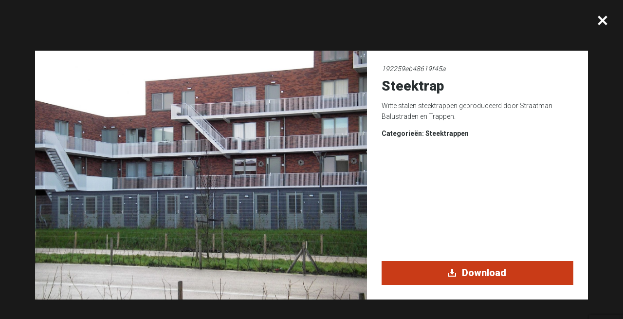

--- FILE ---
content_type: text/html; charset=utf-8
request_url: https://www.google.com/recaptcha/api2/anchor?ar=1&k=6Le91sEgAAAAAKHgkEiIRxSc0w_Dx9bcHbW4wfzw&co=aHR0cHM6Ly9idWlsZGluZ3NtYXJ0Y29ubmVjdGlvbnMuY29tOjQ0Mw..&hl=en&v=PoyoqOPhxBO7pBk68S4YbpHZ&size=invisible&anchor-ms=20000&execute-ms=30000&cb=9o516maw0jne
body_size: 48513
content:
<!DOCTYPE HTML><html dir="ltr" lang="en"><head><meta http-equiv="Content-Type" content="text/html; charset=UTF-8">
<meta http-equiv="X-UA-Compatible" content="IE=edge">
<title>reCAPTCHA</title>
<style type="text/css">
/* cyrillic-ext */
@font-face {
  font-family: 'Roboto';
  font-style: normal;
  font-weight: 400;
  font-stretch: 100%;
  src: url(//fonts.gstatic.com/s/roboto/v48/KFO7CnqEu92Fr1ME7kSn66aGLdTylUAMa3GUBHMdazTgWw.woff2) format('woff2');
  unicode-range: U+0460-052F, U+1C80-1C8A, U+20B4, U+2DE0-2DFF, U+A640-A69F, U+FE2E-FE2F;
}
/* cyrillic */
@font-face {
  font-family: 'Roboto';
  font-style: normal;
  font-weight: 400;
  font-stretch: 100%;
  src: url(//fonts.gstatic.com/s/roboto/v48/KFO7CnqEu92Fr1ME7kSn66aGLdTylUAMa3iUBHMdazTgWw.woff2) format('woff2');
  unicode-range: U+0301, U+0400-045F, U+0490-0491, U+04B0-04B1, U+2116;
}
/* greek-ext */
@font-face {
  font-family: 'Roboto';
  font-style: normal;
  font-weight: 400;
  font-stretch: 100%;
  src: url(//fonts.gstatic.com/s/roboto/v48/KFO7CnqEu92Fr1ME7kSn66aGLdTylUAMa3CUBHMdazTgWw.woff2) format('woff2');
  unicode-range: U+1F00-1FFF;
}
/* greek */
@font-face {
  font-family: 'Roboto';
  font-style: normal;
  font-weight: 400;
  font-stretch: 100%;
  src: url(//fonts.gstatic.com/s/roboto/v48/KFO7CnqEu92Fr1ME7kSn66aGLdTylUAMa3-UBHMdazTgWw.woff2) format('woff2');
  unicode-range: U+0370-0377, U+037A-037F, U+0384-038A, U+038C, U+038E-03A1, U+03A3-03FF;
}
/* math */
@font-face {
  font-family: 'Roboto';
  font-style: normal;
  font-weight: 400;
  font-stretch: 100%;
  src: url(//fonts.gstatic.com/s/roboto/v48/KFO7CnqEu92Fr1ME7kSn66aGLdTylUAMawCUBHMdazTgWw.woff2) format('woff2');
  unicode-range: U+0302-0303, U+0305, U+0307-0308, U+0310, U+0312, U+0315, U+031A, U+0326-0327, U+032C, U+032F-0330, U+0332-0333, U+0338, U+033A, U+0346, U+034D, U+0391-03A1, U+03A3-03A9, U+03B1-03C9, U+03D1, U+03D5-03D6, U+03F0-03F1, U+03F4-03F5, U+2016-2017, U+2034-2038, U+203C, U+2040, U+2043, U+2047, U+2050, U+2057, U+205F, U+2070-2071, U+2074-208E, U+2090-209C, U+20D0-20DC, U+20E1, U+20E5-20EF, U+2100-2112, U+2114-2115, U+2117-2121, U+2123-214F, U+2190, U+2192, U+2194-21AE, U+21B0-21E5, U+21F1-21F2, U+21F4-2211, U+2213-2214, U+2216-22FF, U+2308-230B, U+2310, U+2319, U+231C-2321, U+2336-237A, U+237C, U+2395, U+239B-23B7, U+23D0, U+23DC-23E1, U+2474-2475, U+25AF, U+25B3, U+25B7, U+25BD, U+25C1, U+25CA, U+25CC, U+25FB, U+266D-266F, U+27C0-27FF, U+2900-2AFF, U+2B0E-2B11, U+2B30-2B4C, U+2BFE, U+3030, U+FF5B, U+FF5D, U+1D400-1D7FF, U+1EE00-1EEFF;
}
/* symbols */
@font-face {
  font-family: 'Roboto';
  font-style: normal;
  font-weight: 400;
  font-stretch: 100%;
  src: url(//fonts.gstatic.com/s/roboto/v48/KFO7CnqEu92Fr1ME7kSn66aGLdTylUAMaxKUBHMdazTgWw.woff2) format('woff2');
  unicode-range: U+0001-000C, U+000E-001F, U+007F-009F, U+20DD-20E0, U+20E2-20E4, U+2150-218F, U+2190, U+2192, U+2194-2199, U+21AF, U+21E6-21F0, U+21F3, U+2218-2219, U+2299, U+22C4-22C6, U+2300-243F, U+2440-244A, U+2460-24FF, U+25A0-27BF, U+2800-28FF, U+2921-2922, U+2981, U+29BF, U+29EB, U+2B00-2BFF, U+4DC0-4DFF, U+FFF9-FFFB, U+10140-1018E, U+10190-1019C, U+101A0, U+101D0-101FD, U+102E0-102FB, U+10E60-10E7E, U+1D2C0-1D2D3, U+1D2E0-1D37F, U+1F000-1F0FF, U+1F100-1F1AD, U+1F1E6-1F1FF, U+1F30D-1F30F, U+1F315, U+1F31C, U+1F31E, U+1F320-1F32C, U+1F336, U+1F378, U+1F37D, U+1F382, U+1F393-1F39F, U+1F3A7-1F3A8, U+1F3AC-1F3AF, U+1F3C2, U+1F3C4-1F3C6, U+1F3CA-1F3CE, U+1F3D4-1F3E0, U+1F3ED, U+1F3F1-1F3F3, U+1F3F5-1F3F7, U+1F408, U+1F415, U+1F41F, U+1F426, U+1F43F, U+1F441-1F442, U+1F444, U+1F446-1F449, U+1F44C-1F44E, U+1F453, U+1F46A, U+1F47D, U+1F4A3, U+1F4B0, U+1F4B3, U+1F4B9, U+1F4BB, U+1F4BF, U+1F4C8-1F4CB, U+1F4D6, U+1F4DA, U+1F4DF, U+1F4E3-1F4E6, U+1F4EA-1F4ED, U+1F4F7, U+1F4F9-1F4FB, U+1F4FD-1F4FE, U+1F503, U+1F507-1F50B, U+1F50D, U+1F512-1F513, U+1F53E-1F54A, U+1F54F-1F5FA, U+1F610, U+1F650-1F67F, U+1F687, U+1F68D, U+1F691, U+1F694, U+1F698, U+1F6AD, U+1F6B2, U+1F6B9-1F6BA, U+1F6BC, U+1F6C6-1F6CF, U+1F6D3-1F6D7, U+1F6E0-1F6EA, U+1F6F0-1F6F3, U+1F6F7-1F6FC, U+1F700-1F7FF, U+1F800-1F80B, U+1F810-1F847, U+1F850-1F859, U+1F860-1F887, U+1F890-1F8AD, U+1F8B0-1F8BB, U+1F8C0-1F8C1, U+1F900-1F90B, U+1F93B, U+1F946, U+1F984, U+1F996, U+1F9E9, U+1FA00-1FA6F, U+1FA70-1FA7C, U+1FA80-1FA89, U+1FA8F-1FAC6, U+1FACE-1FADC, U+1FADF-1FAE9, U+1FAF0-1FAF8, U+1FB00-1FBFF;
}
/* vietnamese */
@font-face {
  font-family: 'Roboto';
  font-style: normal;
  font-weight: 400;
  font-stretch: 100%;
  src: url(//fonts.gstatic.com/s/roboto/v48/KFO7CnqEu92Fr1ME7kSn66aGLdTylUAMa3OUBHMdazTgWw.woff2) format('woff2');
  unicode-range: U+0102-0103, U+0110-0111, U+0128-0129, U+0168-0169, U+01A0-01A1, U+01AF-01B0, U+0300-0301, U+0303-0304, U+0308-0309, U+0323, U+0329, U+1EA0-1EF9, U+20AB;
}
/* latin-ext */
@font-face {
  font-family: 'Roboto';
  font-style: normal;
  font-weight: 400;
  font-stretch: 100%;
  src: url(//fonts.gstatic.com/s/roboto/v48/KFO7CnqEu92Fr1ME7kSn66aGLdTylUAMa3KUBHMdazTgWw.woff2) format('woff2');
  unicode-range: U+0100-02BA, U+02BD-02C5, U+02C7-02CC, U+02CE-02D7, U+02DD-02FF, U+0304, U+0308, U+0329, U+1D00-1DBF, U+1E00-1E9F, U+1EF2-1EFF, U+2020, U+20A0-20AB, U+20AD-20C0, U+2113, U+2C60-2C7F, U+A720-A7FF;
}
/* latin */
@font-face {
  font-family: 'Roboto';
  font-style: normal;
  font-weight: 400;
  font-stretch: 100%;
  src: url(//fonts.gstatic.com/s/roboto/v48/KFO7CnqEu92Fr1ME7kSn66aGLdTylUAMa3yUBHMdazQ.woff2) format('woff2');
  unicode-range: U+0000-00FF, U+0131, U+0152-0153, U+02BB-02BC, U+02C6, U+02DA, U+02DC, U+0304, U+0308, U+0329, U+2000-206F, U+20AC, U+2122, U+2191, U+2193, U+2212, U+2215, U+FEFF, U+FFFD;
}
/* cyrillic-ext */
@font-face {
  font-family: 'Roboto';
  font-style: normal;
  font-weight: 500;
  font-stretch: 100%;
  src: url(//fonts.gstatic.com/s/roboto/v48/KFO7CnqEu92Fr1ME7kSn66aGLdTylUAMa3GUBHMdazTgWw.woff2) format('woff2');
  unicode-range: U+0460-052F, U+1C80-1C8A, U+20B4, U+2DE0-2DFF, U+A640-A69F, U+FE2E-FE2F;
}
/* cyrillic */
@font-face {
  font-family: 'Roboto';
  font-style: normal;
  font-weight: 500;
  font-stretch: 100%;
  src: url(//fonts.gstatic.com/s/roboto/v48/KFO7CnqEu92Fr1ME7kSn66aGLdTylUAMa3iUBHMdazTgWw.woff2) format('woff2');
  unicode-range: U+0301, U+0400-045F, U+0490-0491, U+04B0-04B1, U+2116;
}
/* greek-ext */
@font-face {
  font-family: 'Roboto';
  font-style: normal;
  font-weight: 500;
  font-stretch: 100%;
  src: url(//fonts.gstatic.com/s/roboto/v48/KFO7CnqEu92Fr1ME7kSn66aGLdTylUAMa3CUBHMdazTgWw.woff2) format('woff2');
  unicode-range: U+1F00-1FFF;
}
/* greek */
@font-face {
  font-family: 'Roboto';
  font-style: normal;
  font-weight: 500;
  font-stretch: 100%;
  src: url(//fonts.gstatic.com/s/roboto/v48/KFO7CnqEu92Fr1ME7kSn66aGLdTylUAMa3-UBHMdazTgWw.woff2) format('woff2');
  unicode-range: U+0370-0377, U+037A-037F, U+0384-038A, U+038C, U+038E-03A1, U+03A3-03FF;
}
/* math */
@font-face {
  font-family: 'Roboto';
  font-style: normal;
  font-weight: 500;
  font-stretch: 100%;
  src: url(//fonts.gstatic.com/s/roboto/v48/KFO7CnqEu92Fr1ME7kSn66aGLdTylUAMawCUBHMdazTgWw.woff2) format('woff2');
  unicode-range: U+0302-0303, U+0305, U+0307-0308, U+0310, U+0312, U+0315, U+031A, U+0326-0327, U+032C, U+032F-0330, U+0332-0333, U+0338, U+033A, U+0346, U+034D, U+0391-03A1, U+03A3-03A9, U+03B1-03C9, U+03D1, U+03D5-03D6, U+03F0-03F1, U+03F4-03F5, U+2016-2017, U+2034-2038, U+203C, U+2040, U+2043, U+2047, U+2050, U+2057, U+205F, U+2070-2071, U+2074-208E, U+2090-209C, U+20D0-20DC, U+20E1, U+20E5-20EF, U+2100-2112, U+2114-2115, U+2117-2121, U+2123-214F, U+2190, U+2192, U+2194-21AE, U+21B0-21E5, U+21F1-21F2, U+21F4-2211, U+2213-2214, U+2216-22FF, U+2308-230B, U+2310, U+2319, U+231C-2321, U+2336-237A, U+237C, U+2395, U+239B-23B7, U+23D0, U+23DC-23E1, U+2474-2475, U+25AF, U+25B3, U+25B7, U+25BD, U+25C1, U+25CA, U+25CC, U+25FB, U+266D-266F, U+27C0-27FF, U+2900-2AFF, U+2B0E-2B11, U+2B30-2B4C, U+2BFE, U+3030, U+FF5B, U+FF5D, U+1D400-1D7FF, U+1EE00-1EEFF;
}
/* symbols */
@font-face {
  font-family: 'Roboto';
  font-style: normal;
  font-weight: 500;
  font-stretch: 100%;
  src: url(//fonts.gstatic.com/s/roboto/v48/KFO7CnqEu92Fr1ME7kSn66aGLdTylUAMaxKUBHMdazTgWw.woff2) format('woff2');
  unicode-range: U+0001-000C, U+000E-001F, U+007F-009F, U+20DD-20E0, U+20E2-20E4, U+2150-218F, U+2190, U+2192, U+2194-2199, U+21AF, U+21E6-21F0, U+21F3, U+2218-2219, U+2299, U+22C4-22C6, U+2300-243F, U+2440-244A, U+2460-24FF, U+25A0-27BF, U+2800-28FF, U+2921-2922, U+2981, U+29BF, U+29EB, U+2B00-2BFF, U+4DC0-4DFF, U+FFF9-FFFB, U+10140-1018E, U+10190-1019C, U+101A0, U+101D0-101FD, U+102E0-102FB, U+10E60-10E7E, U+1D2C0-1D2D3, U+1D2E0-1D37F, U+1F000-1F0FF, U+1F100-1F1AD, U+1F1E6-1F1FF, U+1F30D-1F30F, U+1F315, U+1F31C, U+1F31E, U+1F320-1F32C, U+1F336, U+1F378, U+1F37D, U+1F382, U+1F393-1F39F, U+1F3A7-1F3A8, U+1F3AC-1F3AF, U+1F3C2, U+1F3C4-1F3C6, U+1F3CA-1F3CE, U+1F3D4-1F3E0, U+1F3ED, U+1F3F1-1F3F3, U+1F3F5-1F3F7, U+1F408, U+1F415, U+1F41F, U+1F426, U+1F43F, U+1F441-1F442, U+1F444, U+1F446-1F449, U+1F44C-1F44E, U+1F453, U+1F46A, U+1F47D, U+1F4A3, U+1F4B0, U+1F4B3, U+1F4B9, U+1F4BB, U+1F4BF, U+1F4C8-1F4CB, U+1F4D6, U+1F4DA, U+1F4DF, U+1F4E3-1F4E6, U+1F4EA-1F4ED, U+1F4F7, U+1F4F9-1F4FB, U+1F4FD-1F4FE, U+1F503, U+1F507-1F50B, U+1F50D, U+1F512-1F513, U+1F53E-1F54A, U+1F54F-1F5FA, U+1F610, U+1F650-1F67F, U+1F687, U+1F68D, U+1F691, U+1F694, U+1F698, U+1F6AD, U+1F6B2, U+1F6B9-1F6BA, U+1F6BC, U+1F6C6-1F6CF, U+1F6D3-1F6D7, U+1F6E0-1F6EA, U+1F6F0-1F6F3, U+1F6F7-1F6FC, U+1F700-1F7FF, U+1F800-1F80B, U+1F810-1F847, U+1F850-1F859, U+1F860-1F887, U+1F890-1F8AD, U+1F8B0-1F8BB, U+1F8C0-1F8C1, U+1F900-1F90B, U+1F93B, U+1F946, U+1F984, U+1F996, U+1F9E9, U+1FA00-1FA6F, U+1FA70-1FA7C, U+1FA80-1FA89, U+1FA8F-1FAC6, U+1FACE-1FADC, U+1FADF-1FAE9, U+1FAF0-1FAF8, U+1FB00-1FBFF;
}
/* vietnamese */
@font-face {
  font-family: 'Roboto';
  font-style: normal;
  font-weight: 500;
  font-stretch: 100%;
  src: url(//fonts.gstatic.com/s/roboto/v48/KFO7CnqEu92Fr1ME7kSn66aGLdTylUAMa3OUBHMdazTgWw.woff2) format('woff2');
  unicode-range: U+0102-0103, U+0110-0111, U+0128-0129, U+0168-0169, U+01A0-01A1, U+01AF-01B0, U+0300-0301, U+0303-0304, U+0308-0309, U+0323, U+0329, U+1EA0-1EF9, U+20AB;
}
/* latin-ext */
@font-face {
  font-family: 'Roboto';
  font-style: normal;
  font-weight: 500;
  font-stretch: 100%;
  src: url(//fonts.gstatic.com/s/roboto/v48/KFO7CnqEu92Fr1ME7kSn66aGLdTylUAMa3KUBHMdazTgWw.woff2) format('woff2');
  unicode-range: U+0100-02BA, U+02BD-02C5, U+02C7-02CC, U+02CE-02D7, U+02DD-02FF, U+0304, U+0308, U+0329, U+1D00-1DBF, U+1E00-1E9F, U+1EF2-1EFF, U+2020, U+20A0-20AB, U+20AD-20C0, U+2113, U+2C60-2C7F, U+A720-A7FF;
}
/* latin */
@font-face {
  font-family: 'Roboto';
  font-style: normal;
  font-weight: 500;
  font-stretch: 100%;
  src: url(//fonts.gstatic.com/s/roboto/v48/KFO7CnqEu92Fr1ME7kSn66aGLdTylUAMa3yUBHMdazQ.woff2) format('woff2');
  unicode-range: U+0000-00FF, U+0131, U+0152-0153, U+02BB-02BC, U+02C6, U+02DA, U+02DC, U+0304, U+0308, U+0329, U+2000-206F, U+20AC, U+2122, U+2191, U+2193, U+2212, U+2215, U+FEFF, U+FFFD;
}
/* cyrillic-ext */
@font-face {
  font-family: 'Roboto';
  font-style: normal;
  font-weight: 900;
  font-stretch: 100%;
  src: url(//fonts.gstatic.com/s/roboto/v48/KFO7CnqEu92Fr1ME7kSn66aGLdTylUAMa3GUBHMdazTgWw.woff2) format('woff2');
  unicode-range: U+0460-052F, U+1C80-1C8A, U+20B4, U+2DE0-2DFF, U+A640-A69F, U+FE2E-FE2F;
}
/* cyrillic */
@font-face {
  font-family: 'Roboto';
  font-style: normal;
  font-weight: 900;
  font-stretch: 100%;
  src: url(//fonts.gstatic.com/s/roboto/v48/KFO7CnqEu92Fr1ME7kSn66aGLdTylUAMa3iUBHMdazTgWw.woff2) format('woff2');
  unicode-range: U+0301, U+0400-045F, U+0490-0491, U+04B0-04B1, U+2116;
}
/* greek-ext */
@font-face {
  font-family: 'Roboto';
  font-style: normal;
  font-weight: 900;
  font-stretch: 100%;
  src: url(//fonts.gstatic.com/s/roboto/v48/KFO7CnqEu92Fr1ME7kSn66aGLdTylUAMa3CUBHMdazTgWw.woff2) format('woff2');
  unicode-range: U+1F00-1FFF;
}
/* greek */
@font-face {
  font-family: 'Roboto';
  font-style: normal;
  font-weight: 900;
  font-stretch: 100%;
  src: url(//fonts.gstatic.com/s/roboto/v48/KFO7CnqEu92Fr1ME7kSn66aGLdTylUAMa3-UBHMdazTgWw.woff2) format('woff2');
  unicode-range: U+0370-0377, U+037A-037F, U+0384-038A, U+038C, U+038E-03A1, U+03A3-03FF;
}
/* math */
@font-face {
  font-family: 'Roboto';
  font-style: normal;
  font-weight: 900;
  font-stretch: 100%;
  src: url(//fonts.gstatic.com/s/roboto/v48/KFO7CnqEu92Fr1ME7kSn66aGLdTylUAMawCUBHMdazTgWw.woff2) format('woff2');
  unicode-range: U+0302-0303, U+0305, U+0307-0308, U+0310, U+0312, U+0315, U+031A, U+0326-0327, U+032C, U+032F-0330, U+0332-0333, U+0338, U+033A, U+0346, U+034D, U+0391-03A1, U+03A3-03A9, U+03B1-03C9, U+03D1, U+03D5-03D6, U+03F0-03F1, U+03F4-03F5, U+2016-2017, U+2034-2038, U+203C, U+2040, U+2043, U+2047, U+2050, U+2057, U+205F, U+2070-2071, U+2074-208E, U+2090-209C, U+20D0-20DC, U+20E1, U+20E5-20EF, U+2100-2112, U+2114-2115, U+2117-2121, U+2123-214F, U+2190, U+2192, U+2194-21AE, U+21B0-21E5, U+21F1-21F2, U+21F4-2211, U+2213-2214, U+2216-22FF, U+2308-230B, U+2310, U+2319, U+231C-2321, U+2336-237A, U+237C, U+2395, U+239B-23B7, U+23D0, U+23DC-23E1, U+2474-2475, U+25AF, U+25B3, U+25B7, U+25BD, U+25C1, U+25CA, U+25CC, U+25FB, U+266D-266F, U+27C0-27FF, U+2900-2AFF, U+2B0E-2B11, U+2B30-2B4C, U+2BFE, U+3030, U+FF5B, U+FF5D, U+1D400-1D7FF, U+1EE00-1EEFF;
}
/* symbols */
@font-face {
  font-family: 'Roboto';
  font-style: normal;
  font-weight: 900;
  font-stretch: 100%;
  src: url(//fonts.gstatic.com/s/roboto/v48/KFO7CnqEu92Fr1ME7kSn66aGLdTylUAMaxKUBHMdazTgWw.woff2) format('woff2');
  unicode-range: U+0001-000C, U+000E-001F, U+007F-009F, U+20DD-20E0, U+20E2-20E4, U+2150-218F, U+2190, U+2192, U+2194-2199, U+21AF, U+21E6-21F0, U+21F3, U+2218-2219, U+2299, U+22C4-22C6, U+2300-243F, U+2440-244A, U+2460-24FF, U+25A0-27BF, U+2800-28FF, U+2921-2922, U+2981, U+29BF, U+29EB, U+2B00-2BFF, U+4DC0-4DFF, U+FFF9-FFFB, U+10140-1018E, U+10190-1019C, U+101A0, U+101D0-101FD, U+102E0-102FB, U+10E60-10E7E, U+1D2C0-1D2D3, U+1D2E0-1D37F, U+1F000-1F0FF, U+1F100-1F1AD, U+1F1E6-1F1FF, U+1F30D-1F30F, U+1F315, U+1F31C, U+1F31E, U+1F320-1F32C, U+1F336, U+1F378, U+1F37D, U+1F382, U+1F393-1F39F, U+1F3A7-1F3A8, U+1F3AC-1F3AF, U+1F3C2, U+1F3C4-1F3C6, U+1F3CA-1F3CE, U+1F3D4-1F3E0, U+1F3ED, U+1F3F1-1F3F3, U+1F3F5-1F3F7, U+1F408, U+1F415, U+1F41F, U+1F426, U+1F43F, U+1F441-1F442, U+1F444, U+1F446-1F449, U+1F44C-1F44E, U+1F453, U+1F46A, U+1F47D, U+1F4A3, U+1F4B0, U+1F4B3, U+1F4B9, U+1F4BB, U+1F4BF, U+1F4C8-1F4CB, U+1F4D6, U+1F4DA, U+1F4DF, U+1F4E3-1F4E6, U+1F4EA-1F4ED, U+1F4F7, U+1F4F9-1F4FB, U+1F4FD-1F4FE, U+1F503, U+1F507-1F50B, U+1F50D, U+1F512-1F513, U+1F53E-1F54A, U+1F54F-1F5FA, U+1F610, U+1F650-1F67F, U+1F687, U+1F68D, U+1F691, U+1F694, U+1F698, U+1F6AD, U+1F6B2, U+1F6B9-1F6BA, U+1F6BC, U+1F6C6-1F6CF, U+1F6D3-1F6D7, U+1F6E0-1F6EA, U+1F6F0-1F6F3, U+1F6F7-1F6FC, U+1F700-1F7FF, U+1F800-1F80B, U+1F810-1F847, U+1F850-1F859, U+1F860-1F887, U+1F890-1F8AD, U+1F8B0-1F8BB, U+1F8C0-1F8C1, U+1F900-1F90B, U+1F93B, U+1F946, U+1F984, U+1F996, U+1F9E9, U+1FA00-1FA6F, U+1FA70-1FA7C, U+1FA80-1FA89, U+1FA8F-1FAC6, U+1FACE-1FADC, U+1FADF-1FAE9, U+1FAF0-1FAF8, U+1FB00-1FBFF;
}
/* vietnamese */
@font-face {
  font-family: 'Roboto';
  font-style: normal;
  font-weight: 900;
  font-stretch: 100%;
  src: url(//fonts.gstatic.com/s/roboto/v48/KFO7CnqEu92Fr1ME7kSn66aGLdTylUAMa3OUBHMdazTgWw.woff2) format('woff2');
  unicode-range: U+0102-0103, U+0110-0111, U+0128-0129, U+0168-0169, U+01A0-01A1, U+01AF-01B0, U+0300-0301, U+0303-0304, U+0308-0309, U+0323, U+0329, U+1EA0-1EF9, U+20AB;
}
/* latin-ext */
@font-face {
  font-family: 'Roboto';
  font-style: normal;
  font-weight: 900;
  font-stretch: 100%;
  src: url(//fonts.gstatic.com/s/roboto/v48/KFO7CnqEu92Fr1ME7kSn66aGLdTylUAMa3KUBHMdazTgWw.woff2) format('woff2');
  unicode-range: U+0100-02BA, U+02BD-02C5, U+02C7-02CC, U+02CE-02D7, U+02DD-02FF, U+0304, U+0308, U+0329, U+1D00-1DBF, U+1E00-1E9F, U+1EF2-1EFF, U+2020, U+20A0-20AB, U+20AD-20C0, U+2113, U+2C60-2C7F, U+A720-A7FF;
}
/* latin */
@font-face {
  font-family: 'Roboto';
  font-style: normal;
  font-weight: 900;
  font-stretch: 100%;
  src: url(//fonts.gstatic.com/s/roboto/v48/KFO7CnqEu92Fr1ME7kSn66aGLdTylUAMa3yUBHMdazQ.woff2) format('woff2');
  unicode-range: U+0000-00FF, U+0131, U+0152-0153, U+02BB-02BC, U+02C6, U+02DA, U+02DC, U+0304, U+0308, U+0329, U+2000-206F, U+20AC, U+2122, U+2191, U+2193, U+2212, U+2215, U+FEFF, U+FFFD;
}

</style>
<link rel="stylesheet" type="text/css" href="https://www.gstatic.com/recaptcha/releases/PoyoqOPhxBO7pBk68S4YbpHZ/styles__ltr.css">
<script nonce="9tTYVuZ39uC5JryjRn5Slw" type="text/javascript">window['__recaptcha_api'] = 'https://www.google.com/recaptcha/api2/';</script>
<script type="text/javascript" src="https://www.gstatic.com/recaptcha/releases/PoyoqOPhxBO7pBk68S4YbpHZ/recaptcha__en.js" nonce="9tTYVuZ39uC5JryjRn5Slw">
      
    </script></head>
<body><div id="rc-anchor-alert" class="rc-anchor-alert"></div>
<input type="hidden" id="recaptcha-token" value="[base64]">
<script type="text/javascript" nonce="9tTYVuZ39uC5JryjRn5Slw">
      recaptcha.anchor.Main.init("[\x22ainput\x22,[\x22bgdata\x22,\x22\x22,\[base64]/[base64]/[base64]/[base64]/[base64]/UltsKytdPUU6KEU8MjA0OD9SW2wrK109RT4+NnwxOTI6KChFJjY0NTEyKT09NTUyOTYmJk0rMTxjLmxlbmd0aCYmKGMuY2hhckNvZGVBdChNKzEpJjY0NTEyKT09NTYzMjA/[base64]/[base64]/[base64]/[base64]/[base64]/[base64]/[base64]\x22,\[base64]\x22,\x22wosEOzE0wrkOIMKTw6zCv2XDgmPCrBXCksOww6d1wq3DpMKnwr/Ciz9zasO+wqnDksKlwq8gMEjDpsOFwqEZeMKiw7nCiMOaw7fDs8Kmw4nDkwzDi8K1wpx5w6Raw4wEA8OYacKWwqt7L8KHw4bCrcO9w7cbaR0rdD/Dn1XCtHDDnFfCnmQwU8KEXcOQI8KQRgdLw5soHCPCgQzCjcONPMKOw5zCsGh/[base64]/Dl8OlRcOFCcKsRMKAVsOgwq4KZ8ONJFMgdMKUw6nCvsOzwrfCm8KAw5PCuMO0B0laIlHChcOXF3BHRBwkVQRmw4jCosKENRTCu8O+CXfClH9Kwo0Qw4XCu8Klw7d7B8O/wrM0ZgTCmcOvw6NBLRDDq2R9w5LCg8Otw6fCsjXDiXXDo8KJwokUw5AlfBYNw7rCoAfCkcK3wrhCw7jCucOoSMOVwo9SwqxzwpDDr3/Dk8OxKHTDscOQw5LDmcOwX8K2w6lOwo4eYUItLRtEN33DhUVtwpMuw5fDpMK4w4/[base64]/[base64]/DpV7DvEHCl8Knw40ow7nDnGVVEsO/w78Hw6LCixzDqQrDlsOiw5HChwvCmsOUwo3DvWHDhMOnwq/CnsK5wpfDq1MnZMOKw4onw6vCpMOMYGvCssODbG7Drg/[base64]/wqkawoDDvMOZwqoPwpcXwq3DtcK7OMOoccKTB8KewoLCvMKRwrk0c8OhXn1Aw7/Ch8KrR3hGIFRrfXo/[base64]/WMKpOk98w6ICw6zDlWUTKMK8w746CEdkK2lpPV1Pw4MFQcKHGcO4ZQ/[base64]/Qg1STXDDisOIVw7CjB/DozZHcCd4wprDkV7DqFdVwoDDuBEawoIqwoUaPMK2w4JbBWTDt8Kjw4haOSwYHsOOw7fDlUsFFjvDvC3ChMOrwolOw5TDqR/DisOPdMOpwqfCsMO2w5diw6tmw6LDnMOOwqtgwqtKwoPCjsO6EsONS8KUHXs9J8ODw5/Cn8OtGMKbw7/Ct3bDgMK8ZwbDkMOaCCR/wrVfc8O2QcOZAsOUO8OLwoXDuT8dwppkw6Ubw7E+w4XCg8KHwq/DlljDuFPDhUByQ8OFcsO0wqJPw7zDuybDlMOnaMONw6YeQTU5wo4bwp4+cMKAw60uJiNow7/CgnIiU8KGeUzCm15bwpcgeTnDr8KMYsOmw43Cg248w5fCs8KwRgzDgktew5Q0J8K0fMOxdA1EJsK6w6fDs8ONY1NOSSsVwq/ClwDCs0HDncOoSjQ8IsKLHsOrwrBoLcOxw7bClSvDkVDCizHCm2BowppodUJxw6PCrMKSaxjDgcOtw6jCpl1swpk9w5DCng/CosKXBcK0woTDpsKpw6PCv3rDhcOpwpFjP3fDicOFwr/[base64]/Cv3dfwrvCqcOoDcK2LsKNSllAw47DjGnCo3vClyJAe8OqwrNOfR9IwqwWJHXDvTMzXMK3woDCiTBow4vCkRnChMKdwrbDhgfDmMKoJ8KAw6rCvS/CksOiwpPCkkTCkh5fwpwVwpwQGHPCn8O8wqfDlMOySMOAMD7CicKSSSQrw4QsaxnDuh/Cl3s5MsOCMXrDgV3CpMKMwozCmMKBR0U9wrfDt8O8woIWw4Upw5zDgi3CksKvw6FMw404w49pwqVwPcOrNkrDvcOlwrfDucOIH8Kyw7/DolwhX8Ohf1PCu3sic8KCP8OBw5ZAXU9KwocowqbCksOlXF3DhMKcNsO3I8OHw5/[base64]/woNMOsKOwpPCk8KPw5IIwoDDmm1IwrtDwoR/QT8qHMOKJG/DowDCnMOowp8lw4N1w495VG5lOsKkeQXDtsKmbcOxOEJTH2/DkGZ9wqLDj0VVI8KFw5huwr1Mw4c0wpJEeGZOKMOTccOPw4NQwqQgw7TDjsKbOsKCwo9cBBwOVMKvw75mWTI7ehg6wpHDicOKJ8KyIsKaMTzClADClsOAG8KBLEJnw73Dm8O7R8OiwrgiLsKXGTbDq8Obw6PCljrCsAx4wrzCj8OYwq4MWX9QEcK7JS/CshHDhFoAwojDqMONw4/DoSTDoDJTBEdNWsKtwostEMOtw4hzwr5VE8KvwpDDpMOxw7lxw6HCpBxDJh/[base64]/DimVlTTdJwr3DnMKkwqnCsVPDogvDmCrCsn3ChibDgRMgwpgWRB3CjcKEw57CqMKTwp1FRDXDjsKBw53DsBphIMKow6vChxJmwqZOP1oBwoAEAjXDj2EpwqkuNGogwrPCi3puwoZnTcKZTTbDm2fCp8ONw7fDu8K7VcKWw4gOwq/Ck8OIwodaDMOhwo7ClcKWBMK2IjbDuMOzKRLDt0hdMcKtw53CtcO+UsOLScKbworCn2/CvA/CrDDCpwbCu8O7MysSw61Hw7XDhsK0ICzDlHvDjHgLwqPCv8ONAcKBwrhHw45TwrrDhsOibcKxIHrCvsKiw7fDiAfCrUzDtsK3w5JyMMOvRFRbYMKzKMKcLMK6MUQOQcKtw5oMMGXChsKha8Omw7cnw6ETZVd3w4FbwrjDvsKSVMKBwrI4w7DDt8KnwqDDn2g1WsKIwo/DnVLCg8Olw5QJw4FdwrPCicOZw5DCuDd4w4BHwoFPw67CpwDDkVBvalZZH8KmwqMpfcK9w5fDtGjCssOcw5xPP8O9T2zCqcO2IT0tVywswqJ8woBDcR/[base64]/DvSxINsOTwpzDtDXCjQ9aw6LCvV0lwoHCj8KiYsKRZMO0w7/DkFZhenLDrlVewqZKZA3CgCAfwq3Cl8KSYWUuw5xawrV9woUxw4s2CMO+YsOMw6lYwo0QW3TDj1UYD8ObwpDCsTZuwrgzwoTDk8OnM8O/EcOsDH8JwoMhwq/Cg8OtZsKkJWx9C8OOAWXDhWbDn1rDhcKJQ8Oxw4UNHsOYw5LCrllCwoPCqMO/ccKnwp/[base64]/[base64]/DiMO3XjTDjwR7w5bCk8KwwrDCqMK/XSFrIzRLNMKdw6cgIsOwRjlMw5J9w73CrRjDhcOUw6smeHlhwqJyw5Fhw43DmkvCk8Ocw4Fjwrwnw7nCilxeCzLDgB/CuGh9ZwsGDMKjwpN0CsO2wonClcKvPMK8wqDCh8OaLApbMALDp8Ocw4cbRQjDn1xvKggsRcOyMn3DkMKkw7AnUTJWbA7DgMKODsKGQcKewp7DkMOcH0rDhkvDgxU0w47DvMOcfjnCnigDf1LDnSs2wrckF8OXOTjDrS/DlMK7fF8aLXDCvwArw7ARfV0qwpFqwrM5a2XDosOkwqvCmV0KUMKkCMKRY8OpZGARJsKjL8OQwrUjw5vDs2NKNU/[base64]/[base64]/DmSXDpcOCN8KdKVdcBMK1w70LHXHCnh7ClSlpPsOITsO/wrnDuQrDj8OtembDpTbCimwSWcK7w5nClgbDlkvCk3bDkBLDmWjCuUd0WgrDnMK/E8O5w57CvcKkWgglwoTDrMO0wpE3ZTYSA8KIwoE5BMO+w7Iywq7CrcK8OlkFwrzCvjwOw7nDqURPwokCwphcdGrCqcOkw5DCkMKgUwHCp3vCv8K3HcOcw5phV03DoV/[base64]/[base64]/ChARuf8KZasOaVcOGeWTDr3fChMKHworCj8K3w7LCoMOFf8KRwoIcTcKpw5IgwrnCkXgjwoRzw6nDgCzDsAcCGMORE8OBUT12wrsFfcKODcOmblh2CGnCvRzDiVXCvj3DlsOKUMO7wojDjiZ6wqkDTMKTDw/CgsORw5pBOEpfw7gDwoJ0RsOMwqcuJkTDkTcYwoNwwqQndkw3w6PDgMOPWGzCriTCp8KCScKkG8KXJyllfsKVw73CvsK2wqV3S8KDwqt5DTMVLQ7DvcKwwoM+woE2MMKww41fK2tZKCXDjxdtwqzCqMKfwpnCr3xHwroQUhXCi8KvNVp4wp/CvMKbWgRKbVHCscOAw412w53Dj8K6BlUcwoRYfMOTWMKeGxrCtBkdw5gBw5TCvMKCYcOgWBgQw67CsWZzw6TDpcO7wojChTYASzbCpcOyw6ZjNnZsI8KpNgIpw6RIwoABfwzDv8K5LcO7wqU3w4V7wrl/w7lowosOw7nCpQrCoVs9D8OIWxk4QsOnCMK9FjXCom0WFEIGGQwbVMKpwqkxwow0wr3DmcKiA8KlH8Kvw5/Dg8KeWnLDosK5wqHDsjgswqZSw4HDr8OkAsKLD8OdERNkwq8xY8OmF2kKwrLDqxrCrlZ4wpZjPCPDnMKSOnRCIx3DmcO4wqgUNcKUw7/CrMOJwobDqzMLVEHCmcK5w7jDtUM8woHDjsKywp0lwo/DtcKiwqTCg8KSUjwawq/CnBvDkmYhwqvCq8KywqQQKsKRw6h4A8KIw7Aga8Klw6bCiMKnd8O5K8O0w4jCgBrDjMKTw6t1QsORNMKUd8ODw6/[base64]/X8O1w5PDhXPDhsOWw6nDhMOaOsOYwofDlDZrw4pHA8Ktw4fDh1pwQVnDnSNjw5XCmMK8dMK7wo/DlsKcJcOnw6NPDMKyZsO+CcOoDzMFw4p+wql6w5cPwpnDmjdHwrofElDClEpgwrPCnsOMSgobWFdPdQTDi8Owwp/DtBFmw4kzTDF/[base64]/Dn1LDj15FwpFdw6ApfcKJw78dwrIFKAV0w4DCgAzDqGQZw5l+KhfCnMKOYjMewoUsSMOxU8OhwoHDvMKleFg8wq01wqU7TcOGwpEWecKwwphIasKxw450OMOxw58HCcKXVMORHMKgSMObM8O1YjbCgMKqwrxNwoXCpGDDl2vDhsO/wr8xIQopJQXDgMO5wq7Dtl/CgMKhZcODBiMxGcKfwoF2Q8Kkwp8bH8OzwpNpDcKDL8O1w4w4OMKWAMK2wpDChmkuw5UHSHzDnEzCk8Ofw6/[base64]/DqMODTDLDtRzDgFbCkcOLIQvCqMObw4nDnXnCq8ODwpDCqBV8wobCpMKmIl1AwqAww4MrBh/DmwdTF8OjwpRawpXDozljwqNbWcO/E8Kjw6PClMOCwo7Dpk1/wp9VwrrDk8OtwpjDvT3DhcOYTsO2woDCrXcRAEUjTRDCs8Kgwq9Tw6xiwqgDHsKLCMKCwqjDiFbCjRoCwq9lUVHDj8Kywod6cHxbK8Klwq82SMKEa2FTwqNBwoshWCjCmMO2wpzChMKgD19Dw7bDqcKewonDugzDi0rDjH/CpsOLw5Bxw4oBw4XDujvCuzQ+wpEoSRLDmMKTGz7DpcK3ECTCq8O3T8KQS0/Dr8KRw6PCpXkeNMOCw6TCii0Vw5d8wojDky8Rw6QoGQloasK5wqpCwpoUw50pSXtKw750wrxoTTY+E8K3w4/DpFMdw5xMbUsJTkPCv8Klw4NbOMOtA8O+csOGIcOhw7LCuiwFworCr8OKDMOAw7RBMMKgDDRxU1YTwos3wrcFAsK4GlzDql8DLsOmwq/Dj8OTw6MvXl7DqcOxCW4RKsK6wpjDr8Ktw4jDqsKewo/DtcODw4PDhmNlYMOqwp89WARPw4zDtgXDr8Ozwo/Dp8KhasOLwqDClMKTw53Ci1E7wo90d8OdwrAlwqQHw67Cr8OaS1XDl2TClipOwoJTEMOQw4vDj8K/esOWw7LCkMKYw6lcHjPDrsKdwpXCqsOzalXDuW1owobDv3E9w53CiG3CklxCYnhmXcKUGHt/fGrDjn3CvcOWwqHCk8O+JUfClQvClEonFQjCj8OIw5F1w5lfw7RZwpBsKjLCiWTClMO8Z8OQO8KRQzljwrfCoWgvw63CgmnCqsODT8K7awvCjsKCwoDDmMK1wok/w7XCpMKRwqTCrno8wq1yHSnDi8KtwpTDrMKHV1JbHAMdw6oCbMKzw5BbA8KCw6nDtsO4wrLCncKlw4RJw6jDmsODw51ww7Fww5TCiRM2WMO8UGFcw7vDq8OEwq8Ew49hw7vDsxwRQ8KgDcOqMkcTMHB0LGw/Ry7CghrDsy/[base64]/CoMKnK8O6YwbDnsOLAW1zJEUpXMOKDHYkw5E6J8KSw7zChXheNCjClSvCvRgqa8KuwrtweE1Hdz3DlsKHwqkBAsKUVcOCfyJmw4B5wqPCuQ/DvcK/woLDh8OEw6jCgXJCwq/DqHZpwovDicKiH8OXw5DCvcOBZkzDiMOeRcKNFcKrw6pTH8O2UHzDp8KmIRzDjcKjwrTDtsOuasKEw7DDogPCgcOvSMK9w6YbACDDqMO4FMOjwo9zwrQ6w5g/[base64]/w5fCix5Wwo3CpsKLUCo9asO7Sx7DucO/wpnDiwkEM8KTFmLCp8OgaAM5HcOha2gQw47CjVhSw6hXAi7Dk8KWw7DCoMOLw5jCp8K+dMOTw4rDq8KJQMOrw6zCs8ORwpDDh2M8ZcOtwrXDucO2w6cjMDoEdcOnw4LDlwFuw6p/[base64]/PzPDp0vCtDs6wprCrFYewqTCscOJaMKsIDwvwoTDjsKLD2XDusK9DzvCkFLDlAjCtQY4WsKMAsK5csKGw7k+w6ZMwrrDp8KywofChxjCscO8wqYVw5/DpV/DuVASFys+RzLCl8KmwpIaHMO/woVMwpgHwpgdUMK3w7TChMO6TDJTAcOFwo8bw7DCoToGEsKwQm3CvcOHKcKgUcOBw4lVw5Z2dMOjEcKBS8OFw63DgMKDw4nCoMOSei7CrsOew4YFw7rDhwoAwpl9w6zDuykNwpHCgUZXwoTDvcK/[base64]/CkBltOsO4wo0qw6/CgsKXGi3DuC09PMOSKMK+BSgzw6QLNMKLP8OsZ8OdwqF/woRoSMOxw6gpIhRSwqF3aMKAw4JPwqBPw7HCtkpCHMONwqUqwpUQw7zDrsO4w5HCusKvW8OERAcFwrB4J8OdworClSbCtsO1woDCi8KxIivDpjjDucKgbsKVeF5CDB8cw5zDtcKKw59Dwp93w5NQw7tEGXNfMVIHwo3ChWp/J8OrwoPCqcK4eHvDiMKsVmgLwqhaIMO5w4PDjMOyw4wNA0U/wo9zdcKbJhnDpMKnwqYFw5PDosOvIsKcMMOndsOeKsK2w6DCucOdwoLDgWnCgsORVMODwqQYEC/[base64]/DMOCPUTDhy53wqc3wrlCL8KqND1gHBHCqsKrYihuMzBTwpUFwqTChjfCj29uwo49MsORXMO1wp1JbcOqEWEqw5TCs8KFTcOWw7HDiVhDM8Kow67CucOfRDTDnsOfXsOCw4jDqcKpYsO0CMODwqLDs2MGw4A8wrbDuEdpCsKGUzR7wq/ChxPCj8KUcMO/W8K8wozCncKKF8Kww6HDucK0wodjdxA7w5jCv8Oow5l0P8KFR8KDw4gDJMKYwrxUw4bDp8OuZMKOw5XDoMKmKVPDhBrDosKJw6jCrsKzXXJ7OMO0RMO/wpAIwqESMh4VJDUrwrLCpxHCmcKJcSnDp3TCg1EcSnnCvgxAA8KQQMKBHH/[base64]/w5oOwqrDlX1yU8KTGhgJwpjDuMKEwo7CrMO1wrjCoMKgw6oeE8Kjw5BowoLCqMKvNkAKw5LDosK/wrrDocKWWcKWwq84LUx7wp0Tw7lYDnIjw6p7H8Kcwq09CRPDhwJ9TGPCscKsw6DDu8OGw65rMEfCmivCuC7DlMObDzTCnQ7CmsKJw5VBwq/Dt8KJWMOEwrEUNTNQwqfDusKGfClHIMOrfsOwBhLCl8Oawq97EcOyRgENw6jCkMOfQcOBwoHChkPCr2AFSjU+L3vDvMK6wqPCnGsfZMOuP8ORwrTDn8OMacOUwq0lLMOhwp01wo9pw6bCusOjKMKnwozDjcKbHMOew43DrcKvw5/Dkm/Dqy94w51vLMKNwr3CtMKIfMKSw6zDicOcKTYQw6DDrMOTJ8K1XMKFwrARa8O2BcOBw49MLsOFcBwCwpDCpMObVyhUFcOwwq/DhAkNZAjCosKIKcOuHFk0d1DDj8KRJzVvWmMMU8OgUW3DjMO/bMOCa8Obw6DChsOYKArColVJw5zDqcO4wrrCo8OVXSPDm3XDvcOkwp4xQAXCqsOww5TCpcKzXsKMw70PEWLDpVNnEEXDucOMTBfCvxzCj1law6QuUTHCrgkzwp7Dr1QnwozCocOqw5zCkD/Cg8K8w5l7wrLDrMOXw7Q+w6RswpjDuxbCucONYk0NXMOQISAaH8KKwpzCksOYwo3CsMKfw5rCj8KAUWfDssOKwoLDucO8HXQ3w5RaHQlBFcOmPMO4a8KEwp92wqpPNRE+w4HDqHd5wrU2w7fCniwfwonCtsKwwqfDog5LdGZeVjjDhcKXSFk/w5lKe8Oxw6p/U8OXcsKSw7fDggXDucOJw6vCkgJxwo/CvQTCnsOmb8KYw5XCljNFw4YnPsOYw45GKUXCp1dtPMOKwrLDjMOJwo/CsAZ0w7s1fiXDtxbDrmvDhMO8cQsow6fCiMO6w6bDoMKAwpTClsK1BhPCuMKvw5jDtWFWwpbCi3/DscOae8Kfw6LCn8KkZG3DunvCpcKgLMKtwqHDokZJw7LCm8Oaw6h1RcKjGk/CksKQaltow6LCvkUbYcOqw4JAZMKcw6ZPwpQWw44swqsnbcO/w4DCgsKNwqzDqsKVNE/DhDrDiGnCtRVMw7/CgxB5V8Kaw605a8KKTHw8BhgROcOgwpPCnMK+w4vCu8KxT8OIFG0cLsKFZlYQwpTDg8Oww5jCnsOhw6sAw7Fcd8OpwrzDlQHDpWYUw4x5w4ZPwq3Do00aKWhkwoJXw4jCjMKZTWYnacOew6E/H0h7w7J5w70sGFUkwqrCmF/DtWIDTcOMSUfCtMOdHg1+LGnDmcOSwoPCsTkMdsOKw4vCtRt2EgrDrTbDmyw9wo1QccK6w7HCucOIDD0owpHCpirCkUBKwpkYwoHCr3ouOkcPwrLCgsKGKcKCFT/[base64]/U8O2d2/DlQ7Do8KrYwnDr8OvwqHCuAUjWsOjTcODw4g0ZcO2w7fCsw8Tw6/Cg8OMHBvDsQ7Cl8Kiw4jCgSLDuBYRT8KxayjDoy/DqcONw5MiPsK2KSRlX8Kpw4bCiXLDmMKdH8ORw7bDvcKawrZ5XD/CjXTDvC4vw7tYwrHDq8Kjw6DCtcKrw4XDqB14RcK6YUFwUkfDgVAlwoHDp3vCn03CmcOcw7BowpYaI8OFWMOcBsO/w7xNbUrCjMKcw4VJX8OSSUPCrcKmwoHCo8OwaUvDpSI+RMKNw5/CtWXCpUrCtDPCg8KDFcOcwohaNsOcLxcBPsOSw77DhsKHwp42VnHDhcOnw57CvXzDiUfDj0JnN8OVY8OjwqTCssOiwp/DsAvDlsKTVsKkCU3DhsKawogJYGPDhAXDt8KQYylKw6t7w5x9w4dmw6/CvcOKXsOow5DDgsOwETxzwqMCw5UBaMOIJWhrwrZ4wovCu8OCWC5CM8OjwrvCqcOZwoLCqzwEX8OuJcKDWQEFcEfDmE0VwqjCssKswpvCmsKMwpHDk8KWwp9owrXDpBBxwqVmMUVPX8KnwpbDqgDDmFvCp2t4w77CrsO0AV/CgAFle1HCh0/CvBEhwod2w4vDmMKLw4DDtVDDlMKcw4LCt8Oww4V/LMO/AsO+MT5+BmcKX8Kgw6p+wp8gw5omw6wXw41Jw7YNw53DmMOYHQUYwoVETy3DlMK7NcKqw5nCv8K6P8OPMwXDhyLCgcKqaVnCh8K2wprCn8OVTcOncsOpDMKQZQrDkcK/FxkbwrMEOMKOw4hfwpzDrcKyHC53wpohaMKjbMKdERjDgTPDkcKRJMKFWMO9C8OdfFUUwrcuw4EZwrtAJsOPw6/CvFjDmcOdw4TCvMK9w7DDicOYw6XCr8OOw5zDhwppT3VQdcK+wrs8XlzChhbDoSrCgsK/EcO8w6IjIsKkD8KCSMKPb2A2DsOWFQ9pMQDCqHvDtCU2G8Ogw6/CqcOdw6gVGm3Dj0dnwq3DmhDCgABSwr/Dk8OeETrDmEbCrsO9MW7DkGvDrcOKPsOMdsK2w7jDjsKlwr8xw5/CqMOVfwTCtiHCg2LDjGE5wobDkl44E2kNLcKSfsK/w4TCocKcGMOcw4wrOsOWwqzDmMKHw4nDksKNwobCrzrCmg7CnWFaFErDtzTCnDLCgsO6CsKtfW5/[base64]/[base64]/[base64]/[base64]/Cli4iw64swq0jwoDDj1/Dl0LCmgzDsGnDnRjDlR8uRm8jwrHCohfDk8KNDi8cLF3DmcKmQyXDhjjDmTLCisKUw4/Dl8KKLnrDk0skwq9iw45OwrE/[base64]/Cm8KYSsKDS8Kfwr0qwofCuD/DpMKYCg7DqSrCisO2w5ZvHR7CgEZOwoJSw4k1ER/DnMOow7Q8HGbChsKJdgTDpFIYwo7CiALCuW3DlwUtwpbDuQrDu0FzFkRxw5zCjSrCrsKTdT5jaMONJmnCpsOgw4nCtjfChcKwB2pQw6ppwplMYDfCqjDDscOIw688w7DCuyHDkBwiwoPCgB5DRTsOwqY/w4nDtcOJw591w4FeOcKPRF0zfgRkUSrDqMKFw7xMwq43w7rChcOaGMKLKsKWG2XCunbDicOkfl8GEmVww6FUB0DDn8KMWsKRwojDp1XCi8KgwpjDi8KFw4PDngjCvMKHdXrDhsKFwpfDjsK/[base64]/fXXCqCXDqsOgw4TDiMKhUyTChcKtCSHChysjB8OGwqXDhsOSw5IGZhReSHzDtcKyw5giAcOOI3XCtcKVNXrDssKqw4U+FcKlRsKrJMOfAcKQwrNKwpHCux8ew7tBw7DDhyBEwrrCq38cwqXDqk9OE8Oiw6pnwqLDslrDhxwawr7DlsK8w5LCl8KOwqdSX1MlVE/Ds0tyX8KkPnfDgsKgPC9IP8KYwr8HMXxiVsOzw5vDuQfDv8OlbcKDd8OaHcKKw5Jrfzw6THkDeh9Mw7nDo1lzViNRw7lYw5cHw4bDmjxdfiFONWPCuMKPw5kHWAkaLsOiwrnDrhrDlcOyCyjDj2VcCSFxw7/CpiA5w5YiI2zDu8OcwoXClwPDnxzDjShfw43DmcKewoYSw7BgQ2fCmcKhw6/Dv8OBW8OMCMO9wpNvwog2czfDg8KHwp3CrQY/V03CncOce8Krw7xzwoHCqV1GDsO2CsK3fxHCn00fFGrDpVfDqcKswrA1UcKeZ8KJw4BiGMKiIMOVw6DCr1rClMOzw6gYU8OMUREef8O3w4HCl8Oaw4vDmX9Jw7whwrnCgmgMGCtiw4XCvibDml01TSYeLA9Vw4DDvyAlJ1FcWsKcw4Ybwr/CuMOEH8K9wp0CPsOuNcKCcgRAw7/DuVDDlsKxwrvCqk/DjGnCsj41bhwtRQxvdcK4wpw1wqF6c2UXw7LCrmJxwrfCmT80wo4df1PCh0NWw6XCp8O8wqxyEVzDiW3Dg8KMSMKLwpDDqj0nFMOgw6DDn8OvK0Idwr/[base64]/FcKWwqrCgMOZw6vCmkrCrXc/YgoVMVUnw43DiQBoXSTCum96wo7CkMO3w6l3McK7wpbDsXYoDsKoQizCnGbCqFszwp/CkcO+EBNLw6XCkijCssOxMcKXw5Y1wpUZw7EPTsKiFcK6w5nCr8KwMnAqw6bChsK3wqUiT8OMwrjCoVzCvsKFw4Yow4/Cu8KWw6nCqsO/w5bCgcKOwpFnw6PDsMOkZkcWVsKewpvDj8OzwpMhZjtiwr1YH2HCsxfDjMOuw7rClcO3fcKjRCDDmlUJw4k8w6J4w5jClibDlsKiUSDDnR/DuMKUwrrDjCDDoH3DssO4woFMGQ7ClFFowpN1w7B9w75FKsOPFzVUw7vCisKjw6DCvXzCvQbCuG/CiGDCuzhXcsOgOHRDDMKDwqbDhQ06w7bCgg3Dp8KrDsKka3HDiMKtwqbClznDjxQOw7bCjR8tflVrwosPEMOvNsOkw7PDmELCpG3CjcK/fcKQMlV6YBw0w6HDg8Ofw4LDu0ZmZy3Dj1wIHcOeaDF0YD/[base64]/[base64]/w6PDp1EzHcOQwoZlwr7Dtn0Gw43DmALCm8OYwqJ+wr3ChjrDizM8w558UsO3wqzCuWLDjcKowp7CqcOXw6k5EsOZwoURH8K7XMKHbMKSwr/[base64]/XXzCtXMLQcKUOcK9wrXDhCHCrmnCrSwkDcKKwq95VTXCusOVw4HCngLCk8KNw4/Dn0cuXSbCgkHDhcKlwp4pwpLCq38ywpfDnmV6w47Dq0VtNcKSWcO4AsK2wpkIwqrDgMObb0jDkQzCjijCjXnCrh/DtDrDoSzCg8KqGcKXM8KbAsKibFjClV1Uwr3Cg3BzBx4ZDF/CkEbCjhTDssKhZEYxwphqwocAwoTDssO+J2Qsw5zDuMKjwp7DvMOIwpbDk8OGIljClSNNVcKHwrDCsUETwrYCcjTCinpbw6jClsOVOBPChcO5VMOzw5nDtx8UGMOuwoTCimNvNsOSw7kkw4tBw4PDnk7Dgz0vNcOxw48jw6Iew4oxJMODeTjDlMKfw4ALZsKFY8KID2/Dr8KcITMPw4wGw6XCmsK+WBTCk8OpX8OFWsKgRcOZRMKiEcO/[base64]/Cnl4gw6TCq8KhNQ8IeCvDlwfCl8O+wpPCv8Kqwr5XIVFQwpLDmAfCmMOMdzV8w4fCvMKVw7sRHXE6w4LDq33CrcKRwqsvbMKpYMKOwqXDiVrCqMOFwot8wrwmRcOaw5sKUcKxw7PCrsKnwq/Dq1/DhcKwwq9mwo1mwrhBe8Ozw5BbwpfCjBAlIEDDs8KDw7ocPGY9w6XDvE/[base64]/[base64]/[base64]/wo5xccKAMFN3w4bCj8KYwo7CoT4QZz7CsDJ2ecKMVmLDjHzDo3jDu8KCc8O/w7nCu8O5ZcOna07CgMOjwoBbw4NLVsKgwq7DjgPCm8KfdzdZwoY/wpnCsRDCrXvCuW1cwphwFkzCgcO7wqvCt8KbacKjw6XCowrDjmFAXQXCsDUHYVlywrHDm8OAN8Kcw55fw4fCoFLCgsOnMHzCrMOGwqrClFonw7pDwrDCokzDj8OJwokmwqMzAx/DjyjCsMKKw6o4w7/[base64]/DnMOFw4LCv8Ofwpp6wrzDkMOYw7rDuMODdn90NcK+wp5Gw6HCt3I+VkHDvUErb8Omw4zDvsKBwokxScKeP8OaQ8K9w7nCrCBgK8OAw6XDiVnDu8OrZSIywoHDhw8jM8OhZEzCk8Okw5omwrZjw4bDnkBnwrPDtMOhw6nCoTVgw4vCk8O6AkYfwqLCvsK1DcK/w5FLIFZ1w7d1w6LDo3UFwoLCly1ZWhjDngXCvA/Dh8KmF8O0wp4WdxfCiB3DqQrChR/[base64]/w49NJsOFw7sGwpQVOBdkwo3CsMO9wqDCo8KRcMOuwooYwrjDv8K0wpFJwp0HworDqUsfR0jDj8OeccO5w4tncsKICcKzQmvDlMOILEwhwpzClcKsYMKDH2TDjxrCjMKJVMKJLcOFXsOqwqYHw7TCi2F/w6ElfMOkw5/DicOUVAo2w57CvMK4UMOUdxg/wqhtacKcwoxzDsK0NcOGwrtMw7fCq2M/[base64]/ZEcbw6Z4O8KfasKpCnE8K1pOw6zDncKrSW7CuCUKeS3ConpkYMKZDsOdw6BOR1ZCw5Ibw53CoR/CqMO9woRld3vDpMKiSW3CgyZ7w5NuFWNYGD0Fw7HDpMObw73CocKPw57DjVfCsEBSB8OYwqFpV8K7b0PCs092wpjCq8KRw5XCgcOrw77DsHTCtSzDtsOZw4YywqPCgMKoDGRPd8KHw4HDi1fDmDnCl0PCqsK4ICJHFFoIHGpBw7ExwpsIwoLCmcK5w5Rww5jDmB/[base64]/[base64]/CpnDCtU9fEU3DtMOWw7JWw5TDj2jCoMOMdMK3SMOlw73DlcK9woNZwpDChWnCrcKtw5XDk13CvcOadcOkFsOVMTTCiMK7N8KQGnULwqUEw6PChQ/CjcOZw6kQw6IIRlEuw6HDp8OUw77DkMOvwpfCjsKFw7YZwrtDP8KCZMOSw7PDtsKXw4XDk8OOwqcqw6XChwdyZ2MJYMOvw58Zw4nCtlTDljvDq8O6wrrDtQvDoMOlw4RYw4jDsH/DrTE/wqVIWsKHecKccg3DiMO9wqAoLsOWWQd0McK+wog8wojCpB7DlcK/[base64]/Cr8OlbsOnDsKBw5/DqsKJFi9+f8OVwonCunLCt0AOwoAfbsKkwo/[base64]/CuGXCssOjwqkmwoJYwpNbwpzCrQ7Dk3TCqwHChAjDksOrccOfwp7CkMOIw73Ch8Ovw7DDmxE/K8OrJCzDmghqw4PCojkKw5lEGgvCoAnCminCv8ODeMOSK8Ofe8O5dzQAAlUfw6x8NsK3w6fCu3AMw6Qew5DDuMK5f8K9w7p2w7/CmTHDiTkQMx3ClxTCmj05wqpBw6lJQUDCjsOjw4/CvsK/w6E0w5vDn8O7w7VAwpciQ8O1KcOmSMKoasO0wrzDt8Ojw73DssK+GWosKBFewr3DgcKrCnbDkXVmBMOqY8Kkw7TCi8K4QcOlSsKvw5XDt8OMwpDDucOzCRwJw44Zwr4yJsO2OsK/P8KTw50bLcOsHxTCkkPDksO/woIoaQPDuRjCsMOFa8OMW8KnFsOuw5V1OMKBV2g0FCHDhF7DvMKywrRmFHDCnTM2UHl9Tw5CC8O4wr/[base64]/DocKbc8Kdw4jDrsKYHMOawoXCqk/DqMKQFB3DjHkdPsOfw4jCoMOlBwljwqBqw7YuFFgPTMOpwr3DjsKEwpTCkEvClcO9w7YSOyvCmMKJOcKgwozCjXwiwo3CicOqwqYaBcO0wp9IccKAMyTCgcOhZybDrVLDkA7DvizDhsOvwpAfwpXDi09vNhJ6w63DumDCpDxcIWIwDcOKUsKGSVrDn8OEIEcNejPDsF/DjMOVw441wo3DtcKVwqwGwr8Zw6/CjiTDnsKuUUbCon7CtVE8w6DDosK5wrxGdcKiw5TCh3E2wqLChsOVwpkjw5LDt3xnM8KQdGLDr8OSPMOdw4xlw4IdJCTCvMKEC2DDsFt0wr5tYcOCwo/Dhg7CgMKGwotNw7HDkR8nwpE7w5TDtjHDhkbDncKWwrzClz3Dp8O0wozDtMOmw50+w5XCt1B8f3pbwqxlecK6UcOnPMOPwrhNXjLCvUvDtBDDtcK6F0fDp8KcworCsGc2w5jCrsKuOhbChTxmb8KSei/DmFEKP2lGb8ODMFp9ZlvDlg3DhXjDucKrw5PDiMO2QMOuc23DicKPOU9KPsOFw5JrNhrDrVxsDsKkw7XCqsOIYcKSwq7CnWDDnMOEw7oXwpXDjSnDkcOpw6Zpwpkow5zDqMKdHMKuw4pRwo3DknLCsy9+w6/CgDPCgCnCvcOUAsO8McORClk/wqdKwq8Awq/DnwNreg4BwpZlOcK3I2YHwqDCvlAvHTDDrcOtbcOwwrZbw53Cr8OQWMOSw6PDosKSUS/DmMKDYMO1w6DDkXNTw44vw7/Dt8KvTFUNw4HDgR8Iw4fDrU3CjW4FbnHCvMKmw63CqTl/w73DtMKxAmprw63CuiwKwrjCr0UWw53ChsKPbcKsw7xxw4wlccOJOgvDmMO5WsK2Qg7DvDlqNHZTGGDChVNgJSvDt8OHI3oHw7R5w6QzUFkfDMOLwpPDu1XCh8OiPS3DpcKQcHMVwppPw7pADsKpVcOTwpwzwqPCj8Oaw7YBwo5KwpAvEw7CsHnDp8KxeX8sw6/DsxDDhsKlw4pOGMOjw5HCkVESYMK8A1bCsMO5fcOmw6Yow5cnw49uw603JMOBbQo7wo9Ww7rCmsOCbncew4/CkDIbHsKZw7nClcOBw54JT0nClMKbDMO+EQTClTHDlWnCn8KkPwzCnB7CpkXDpsKowqbCkV4tLXQ9VjcFYcOmQ8K+w4HCnmbDoEgWwoLCmDxdPlbCggLDnsORw7XCqlIuIcO5wo4Dwph1woTDvsObw5IhHcKzfgo7wptFw6LChMKkZQgOJWA/w6dawr8nwoDCnHTCg8K1wpQJDMKgwovDgW3CrRXCsMKgXBTDuTF9Bz7DtsKqQjUPfh7Dm8O7dkp+WcKnwqVBHMOewqnCrBLDshZ4wqBsYHdsw65AQFfDrCXCsQ7CpMKWw7PCgAZqeH7Ct24Vw4/CnsKfPntXGhHDoRUIbcKHwpXCgRnCpQLCjsOlwonDuDbCjFjCm8Otw53DtMK1TsKjwpR2KlgPXm/[base64]/DpB/DmsKlwpdsw4QNwoPDvyFRPmzCqlwwHcOXFkZxf8KSNcKEwovCsMOHw53DhX4ETcOvwo7Dk8KpSSHCqXwuwoHDv8KSN8KoJB8Dw4bCpRFjA3cewrJyw4YiFsOHUMKmBATCj8KKZlHCkcKIWnDDn8OqDyRROhYMfMK/wrchE2tWwq14BiLCjFIjAghBSV0uJjPDl8O1w7rCtMOjecKiHEvCuWbDkMKtQsOiw47DuChfNk1+wp7DnMOOdjbDhcKPwp0VYcOcw5hCwpHCpQfDlsOSbA1lDQQdHcK/SHIuw5PCrSHCtUXCkkvCusKpw7PDpHFLCDhCwpDDgF8swp93w4BTPcKjWxbDscK+WsOKwpdXb8O/w7/Cg8KVQBnCtsKlwp0Vw5LChcOkCighE8O6wqnDuMKnwowUAntBSRJDwqjDr8KvwojCuMK/acOkN8OmwqvDgcO3dEtBw7ZLw4NxFXtNw7nCgBbCgAoIWcOPw4dEHlcqwqTCkMKVGG/Dm0AmWWBnYMKyTsKOwoTCjMOLw7oGFcOuw7bDiMOYwp5tK0gBGsK1wo9NYMKuIQ3CqAXDqm4WdsOjw4vDgVVHbmQGwoXCgEYLwpPDglwbU1YdBMOKXyd7w6rCtGHCj8K4J8Knw4fClHhCwr0+c3YsDynCpMOnw5d1wr7DlMOEAFRMTcK3agHCtF/DsMKSalp7PlbCrMK0CA1zdBsOw74Tw6bDnBbDjsOcWcOIZkXDkcOcNC7Dq8KJDwcDwonCsUTDl8Ouw47DncKkwp80w6vDucOLUinDpHvDgEgRwocwwr7Cngpsw4rCmBvCihpKw6bCjzo/E8OYw4vDlQrDmyBewpoHw5bCksK2w6VYV190IsK7LMKgJsO1w6Zewr7Ci8KPwo4JPzATCsKIXSMhA1MiwrPDhDDCjxlFWx8gw5XDmzhFwqLCtHdaw5fCgCnDqsKoIsK/GQ1IwonCpMKGwpPDncOPw7PDpsOdwrrDn8KwwprDlxXDrWwTw5VvwpXDlV7DqcKzG05zTxUgw5cPPCl8wo09A8K6E0tteHXCqcKOw7vDv8Kbwp9Nw6RXwo5RZl/Cj1rCjsKDThZ4wp1fccOwc8OGwoIAdMKDwqB0w4k4J2Q8w7MJw4I6ZMO+BXnClRXCpyNYw77DssOCwq7DhsKhw57DtwzCtXvDqcKyY8KTw6DCg8K3BMKYw4bDjwtnwoUSK8KTw79fwrNVwqvCpMKnbMK1wrxpwpIGSSzCqsOZw4TDkzoqwpTDhcKhKsKNw5Ufw4PDoi/[base64]/EHnDm8KgwpLDrsOPw6DDncKqDTo7w5MdBcOeLmHDosKcwoViw7vCvcOBLMOiwojCglkfwrjCscO0w6RpeBlrwpLDg8K3egh4UWvDiMOHwo/DjBhkLMKxwrfCucOpwrbCt8K3KgfDtkXDlcOdEsO6w6Via2svbhjDvU9/[base64]/GznCgcOFw6YJU0Usw5EIwp3DkcKxIcKuWykRfWXCrcK2RcOiX8OAWmsZMVDDscKnZcK/w4fDnT/DuiBvfVDCrSRIZS84w7HDuGTDuw/DtQPCpMOPwpXDmMOhE8O/IsOkwptrRmhfQ8Kew7TCh8KcVsObA2R6NMOzw69Gw67DjlpAworDl8Oyw6cew7FBwoTCuHPDgh/DigbCq8OiU8KuW0lswpfDjCXDq0grCU3CngHDtsOAw7vDocKAWWB+wpHDpMKkb0zCjcO+w7dNwo9He8KjKcOjJMK1wrhPQsO7wq9Aw5/Dmk0NDTdKUcOiw4tfI8OaXgghNUd7d8KBdsOxwoFGw7kqwq8JfcOgGMOfO8OgdxzCvyFhw6hdw4nCnMKXUghjacKmwogYF1/DtF7Cgj3CsRx9NDTClBRscMKCD8O3SAvCmMK7wqzCj0nDp8Kzw6VkbGpnwp53w7bCpmJSwr/DiVgWTAvDpsKYIBQdw4R9wptnw5LDhS5awqnDnMKFFhMHP1Jbw6cgwrnDpBIRccOxdAp3w6PDucOmc8OKflXCmcONGsK8w4XDq8OjMjYDc1kcwoXCpz09w5fCnMKuwrXDhMOWFS/Ci0NIQC0Qw4HDs8OoaDNZw6PCjcKweDsWZMK5bQ1Mw58nwpJlJ8KUw5hnwrbCtxjCusOJbsOTMgVjNgcTJMOtw55IEsOjwrAew4wJT1howq3DklYdwpzDl23CoMKHBcK9w4JMc8KmQcOTA8OfwrvDvFBhwpDCgsOIw5sow4bDusOVw47Cs2/CjMO5w488HBzDscO7SzN3CcKmw6U1w7ooARN5woIQw7hmeijDvVlL\x22],null,[\x22conf\x22,null,\x226Le91sEgAAAAAKHgkEiIRxSc0w_Dx9bcHbW4wfzw\x22,0,null,null,null,1,[21,125,63,73,95,87,41,43,42,83,102,105,109,121],[1017145,739],0,null,null,null,null,0,null,0,null,700,1,null,0,\[base64]/76lBhmnigkZhAoZnOKMAhnM8xEZ\x22,0,0,null,null,1,null,0,0,null,null,null,0],\x22https://buildingsmartconnections.com:443\x22,null,[3,1,1],null,null,null,1,3600,[\x22https://www.google.com/intl/en/policies/privacy/\x22,\x22https://www.google.com/intl/en/policies/terms/\x22],\x225iqnobQuiqYoYyJpPsEqC7CCdOTFEGG2ybQwK+zGjJc\\u003d\x22,1,0,null,1,1769398908866,0,0,[226,84,164],null,[71,186,125],\x22RC-jzE3lpyYxCw86g\x22,null,null,null,null,null,\x220dAFcWeA6FmbQCDkw_PiXBkPSceZCg44Uh7TCfiVtN5Rl2dseecL5ptnGLYnFsMLKIX-vWiGiGPnhTl3JICwSbgfA74G4Dq1Hsrg\x22,1769481708732]");
    </script></body></html>

--- FILE ---
content_type: image/svg+xml
request_url: https://buildingsmartconnections.com/wp-content/themes/straatman/dist/images/arrow-right-large/arrow-right-large.svg
body_size: 216
content:
<svg id="Layer_1" data-name="Layer 1" xmlns="http://www.w3.org/2000/svg" width="17" height="28" viewBox="0 0 17 28"><defs><style>.cls-1{fill:none;stroke:#fff;stroke-width:4px}</style></defs><title>Artboard 1</title><path class="cls-1" d="M2 2l12 12L2 26"/></svg>